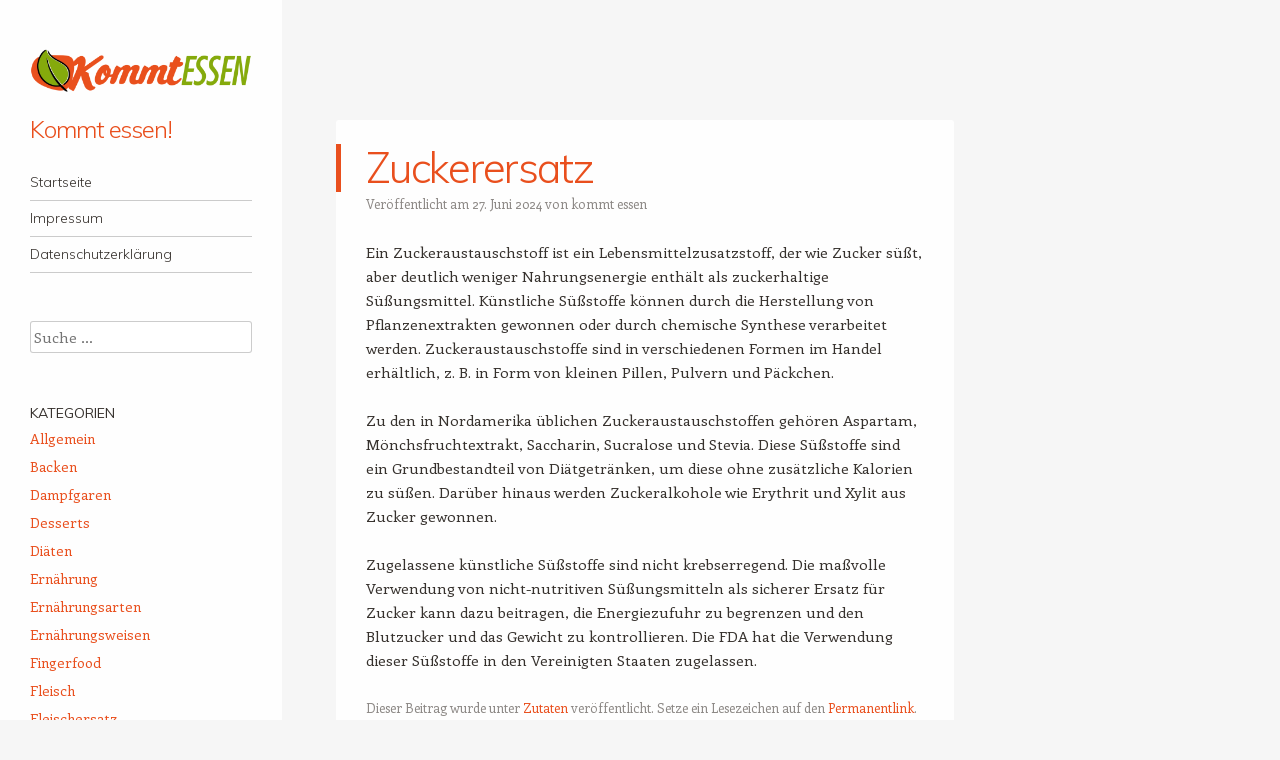

--- FILE ---
content_type: text/html; charset=UTF-8
request_url: https://www.kommtessen.de/zuckerersatz/
body_size: 8418
content:
<!DOCTYPE html>
<html lang="de">
<head>
<meta charset="UTF-8" />
<meta name="viewport" content="width=device-width" />
<link rel="profile" href="http://gmpg.org/xfn/11" />
<link rel="pingback" href="https://www.kommtessen.de/xmlrpc.php" />
<!--[if lt IE 9]>
<script src="https://www.kommtessen.de/wp-content/themes/confit/js/html5.js" type="text/javascript"></script>
<![endif]-->

<meta name='robots' content='index, follow, max-image-preview:large, max-snippet:-1, max-video-preview:-1' />
<script id="cookieyes" type="text/javascript" src="https://cdn-cookieyes.com/client_data/575b450e7fb55a9cfae47e98/script.js"></script>
	<!-- This site is optimized with the Yoast SEO plugin v26.8 - https://yoast.com/product/yoast-seo-wordpress/ -->
	<title>Zuckerersatz - Kommt essen!</title>
	<link rel="canonical" href="https://www.kommtessen.de/zuckerersatz/" />
	<meta property="og:locale" content="de_DE" />
	<meta property="og:type" content="article" />
	<meta property="og:title" content="Zuckerersatz - Kommt essen!" />
	<meta property="og:description" content="Ein Zuckeraustauschstoff ist ein Lebensmittelzusatzstoff, der wie Zucker süßt, aber deutlich weniger Nahrungsenergie enthält als zuckerhaltige Süßungsmittel. Künstliche Süßstoffe können durch die Herstellung von Pflanzenextrakten gewonnen oder durch chemische Synthese verarbeitet werden. Zuckeraustauschstoffe sind in verschiedenen Formen im Handel erhältlich, z. B. in Form von kleinen Pillen, Pulvern und Päckchen. Zu den in Nordamerika üblichen [&hellip;]" />
	<meta property="og:url" content="https://www.kommtessen.de/zuckerersatz/" />
	<meta property="og:site_name" content="Kommt essen!" />
	<meta property="article:published_time" content="2024-06-27T12:16:51+00:00" />
	<meta name="author" content="kommt essen" />
	<meta name="twitter:card" content="summary_large_image" />
	<meta name="twitter:label1" content="Verfasst von" />
	<meta name="twitter:data1" content="kommt essen" />
	<meta name="twitter:label2" content="Geschätzte Lesezeit" />
	<meta name="twitter:data2" content="1 Minute" />
	<script type="application/ld+json" class="yoast-schema-graph">{"@context":"https://schema.org","@graph":[{"@type":"Article","@id":"https://www.kommtessen.de/zuckerersatz/#article","isPartOf":{"@id":"https://www.kommtessen.de/zuckerersatz/"},"author":{"name":"kommt essen","@id":"https://www.kommtessen.de/#/schema/person/aa5c4c9de5885960e9d87bbe373e7265"},"headline":"Zuckerersatz","datePublished":"2024-06-27T12:16:51+00:00","mainEntityOfPage":{"@id":"https://www.kommtessen.de/zuckerersatz/"},"wordCount":155,"articleSection":["Zutaten"],"inLanguage":"de"},{"@type":"WebPage","@id":"https://www.kommtessen.de/zuckerersatz/","url":"https://www.kommtessen.de/zuckerersatz/","name":"Zuckerersatz - Kommt essen!","isPartOf":{"@id":"https://www.kommtessen.de/#website"},"datePublished":"2024-06-27T12:16:51+00:00","author":{"@id":"https://www.kommtessen.de/#/schema/person/aa5c4c9de5885960e9d87bbe373e7265"},"breadcrumb":{"@id":"https://www.kommtessen.de/zuckerersatz/#breadcrumb"},"inLanguage":"de","potentialAction":[{"@type":"ReadAction","target":["https://www.kommtessen.de/zuckerersatz/"]}]},{"@type":"BreadcrumbList","@id":"https://www.kommtessen.de/zuckerersatz/#breadcrumb","itemListElement":[{"@type":"ListItem","position":1,"name":"Startseite","item":"https://www.kommtessen.de/"},{"@type":"ListItem","position":2,"name":"Zuckerersatz"}]},{"@type":"WebSite","@id":"https://www.kommtessen.de/#website","url":"https://www.kommtessen.de/","name":"Kommt essen!","description":"","potentialAction":[{"@type":"SearchAction","target":{"@type":"EntryPoint","urlTemplate":"https://www.kommtessen.de/?s={search_term_string}"},"query-input":{"@type":"PropertyValueSpecification","valueRequired":true,"valueName":"search_term_string"}}],"inLanguage":"de"},{"@type":"Person","@id":"https://www.kommtessen.de/#/schema/person/aa5c4c9de5885960e9d87bbe373e7265","name":"kommt essen","image":{"@type":"ImageObject","inLanguage":"de","@id":"https://www.kommtessen.de/#/schema/person/image/","url":"https://secure.gravatar.com/avatar/d02c592523c432439a8b9e4b04d188a486057ddde3387d15919c50208bf302e4?s=96&d=mm&r=g","contentUrl":"https://secure.gravatar.com/avatar/d02c592523c432439a8b9e4b04d188a486057ddde3387d15919c50208bf302e4?s=96&d=mm&r=g","caption":"kommt essen"},"url":"https://www.kommtessen.de/author/kommtessen/"}]}</script>
	<!-- / Yoast SEO plugin. -->


<link rel="alternate" type="application/rss+xml" title="Kommt essen! &raquo; Feed" href="https://www.kommtessen.de/feed/" />
<link rel="alternate" type="application/rss+xml" title="Kommt essen! &raquo; Kommentar-Feed" href="https://www.kommtessen.de/comments/feed/" />
<link rel="alternate" title="oEmbed (JSON)" type="application/json+oembed" href="https://www.kommtessen.de/wp-json/oembed/1.0/embed?url=https%3A%2F%2Fwww.kommtessen.de%2Fzuckerersatz%2F" />
<link rel="alternate" title="oEmbed (XML)" type="text/xml+oembed" href="https://www.kommtessen.de/wp-json/oembed/1.0/embed?url=https%3A%2F%2Fwww.kommtessen.de%2Fzuckerersatz%2F&#038;format=xml" />
<style id='wp-img-auto-sizes-contain-inline-css' type='text/css'>
img:is([sizes=auto i],[sizes^="auto," i]){contain-intrinsic-size:3000px 1500px}
/*# sourceURL=wp-img-auto-sizes-contain-inline-css */
</style>
<style id='wp-emoji-styles-inline-css' type='text/css'>

	img.wp-smiley, img.emoji {
		display: inline !important;
		border: none !important;
		box-shadow: none !important;
		height: 1em !important;
		width: 1em !important;
		margin: 0 0.07em !important;
		vertical-align: -0.1em !important;
		background: none !important;
		padding: 0 !important;
	}
/*# sourceURL=wp-emoji-styles-inline-css */
</style>
<link rel='stylesheet' id='style-css' href='https://www.kommtessen.de/wp-content/themes/confit/style.css?ver=85d9a1dddf3cc559b381876419e01d3d' type='text/css' media='all' />
<link rel='stylesheet' id='confit-font-muli-css' href='https://www.kommtessen.de/wp-content/uploads/fonts/865113b911cb4b3ed60725a39f94e148/font.css?v=1768575568' type='text/css' media='all' />
<link rel='stylesheet' id='confit-font-enriqueta-css' href='https://www.kommtessen.de/wp-content/uploads/fonts/b5688dcb975d3d7083fed65d7792bbaf/font.css?v=1768575568' type='text/css' media='all' />
<script type="text/javascript" src="https://www.kommtessen.de/wp-includes/js/jquery/jquery.min.js?ver=3.7.1" id="jquery-core-js"></script>
<script type="text/javascript" src="https://www.kommtessen.de/wp-includes/js/jquery/jquery-migrate.min.js?ver=3.4.1" id="jquery-migrate-js"></script>
<link rel="https://api.w.org/" href="https://www.kommtessen.de/wp-json/" /><link rel="alternate" title="JSON" type="application/json" href="https://www.kommtessen.de/wp-json/wp/v2/posts/1352" /><link rel="EditURI" type="application/rsd+xml" title="RSD" href="https://www.kommtessen.de/xmlrpc.php?rsd" />

<link rel='shortlink' href='https://www.kommtessen.de/?p=1352' />
		<meta charset="utf-8">
		<meta name="author" content="kommtessen">
		<meta name="classification" content="Allgemein, Backen, Dampfgaren, Desserts, Ernährung, Ernährungsarten, Ernährungsweisen, Fingerfood, Fleisch, Fleischersatz, Fleischersatz, Galizische Küche, Gemüse, Kartoffel, Kartoffel-Sorten, Käse, Kochen, Lebensmittelersatz, Lieferdienste, Mehlspeise, Österreichische Küche, Österreichischer Käse, Pflanzen, Pizza, Podhalische Küche, Restaurants, Rezepte, Spinat, Steirische Küche, Südtiroler Küche, Suppen, Süßes, Vegane Ernährung, Weinbau in Südtirol, Wiener Küche, Zucchini, Zutaten">
		<meta name="copyright" content="Copyright Kommt essen! - All rights Reserved.">
		<meta name="designer" content="Automattic">
		<meta name="distribution" content="Global">
		<meta name="language" content="de-DE">
		<meta name="publisher" content="Kommt essen!">
		<meta name="rating" content="General">
		<meta name="resource-type" content="Document">
		<meta name="revisit-after" content="3">
		<meta name="subject" content="Allgemein, Backen, Dampfgaren, Desserts, Ernährung, Ernährungsarten, Ernährungsweisen, Fingerfood, Fleisch, Fleischersatz, Fleischersatz, Galizische Küche, Gemüse, Kartoffel, Kartoffel-Sorten, Käse, Kochen, Lebensmittelersatz, Lieferdienste, Mehlspeise, Österreichische Küche, Österreichischer Käse, Pflanzen, Pizza, Podhalische Küche, Restaurants, Rezepte, Spinat, Steirische Küche, Südtiroler Küche, Suppen, Süßes, Vegane Ernährung, Weinbau in Südtirol, Wiener Küche, Zucchini, Zutaten">
		<meta name="template" content="Confit">
		<meta name="robots" content="index,follow">
		<!-- Google tag (gtag.js) -->
<script src="https://www.googletagmanager.com/gtag/js?id=G-KDZ201XLFV"></script>
<script>
  window.dataLayer = window.dataLayer || [];
  function gtag(){dataLayer.push(arguments);}
  gtag('js', new Date());

  gtag('config', 'G-KDZ201XLFV');
</script>
<style type="text/css" id="custom-background-css">
	body.custom-background { background-image: url('https://whattowatchonl.wpengine.com/wp-content/uploads/2017/12/pexels-photo-616404-3-1.jpeg'); background-repeat: no-repeat; background-position: top left; background-attachment: fixed; }
	</style>
</head>

<body class="wp-singular post-template-default single single-post postid-1352 single-format-standard custom-background wp-theme-confit group-blog">

<div id="wrapper">
	<div id="page" class="hfeed site">
				<header id="masthead" class="site-header" role="banner">

							<div class="header-image">
					<a href="https://www.kommtessen.de/" title="Kommt essen!" rel="home">
						<img src="https://kommtessen.de/wp-content/uploads/2024/05/cropped-Kommutessen-1.png" width="1500" height="307" alt="" />
					</a>
				</div>
			
			
			<hgroup>
				<h1 class="site-title"><a href="https://www.kommtessen.de/" title="Kommt essen!" rel="home">Kommt essen!</a></h1>
				<h2 class="site-description"></h2>
			</hgroup>

			<nav role="navigation" class="site-navigation main-navigation">
				<h1 class="assistive-text">Menü</h1>
				<div class="assistive-text skip-link"><a href="#content" title="Zum Inhalt springen">Zum Inhalt springen</a></div>

				<div class="menu-main-container"><ul id="menu-main" class="menu"><li id="menu-item-41" class="menu-item menu-item-type-custom menu-item-object-custom menu-item-41"><a href="/">Startseite</a></li>
<li id="menu-item-44" class="menu-item menu-item-type-post_type menu-item-object-page menu-item-44"><a href="https://www.kommtessen.de/impressum/">Impressum</a></li>
<li id="menu-item-1889" class="menu-item menu-item-type-post_type menu-item-object-page menu-item-1889"><a href="https://www.kommtessen.de/datenschutzerklaerung/">Datenschutzerklärung</a></li>
</ul></div>			</nav><!-- .site-navigation .main-navigation -->
		</header><!-- #masthead .site-header -->

		<div id="main" class="site-main">

		<div id="primary" class="content-area">
			<div id="content" class="site-content" role="main">

			
					<nav role="navigation" id="nav-above" class="site-navigation post-navigation">
		<h1 class="assistive-text">Beitrags-Navigation</h1>

	
		<div class="nav-previous"><a href="https://www.kommtessen.de/ich-bin-milch/" rel="prev"><span class="meta-nav">&larr;</span> Sojamilch</a></div>		<div class="nav-next"><a href="https://www.kommtessen.de/acesulfam-kalium/" rel="next">Acesulfam-Kalium <span class="meta-nav">&rarr;</span></a></div>
	
	</nav><!-- #nav-above -->
	
				
<article id="post-1352" class="post-1352 post type-post status-publish format-standard hentry category-zutaten">
	<header class="entry-header">
		<h1 class="entry-title">Zuckerersatz</h1>

		<div class="entry-meta">
		Veröffentlicht am <a href="https://www.kommtessen.de/zuckerersatz/" title="14:16" rel="bookmark"><time class="entry-date" datetime="2024-06-27T14:16:51+02:00" pubdate>27. Juni 2024</time></a><span class="byline"> von <span class="author vcard"><a class="url fn n" href="https://www.kommtessen.de/author/kommtessen/" title="Zeige alle Beiträge von kommt essen" rel="author">kommt essen</a></span></span>		</div><!-- .entry-meta -->
	</header><!-- .entry-header -->

	<div class="entry-content">
		<div class="text-center px-6 pt-6 pb-16">
<p class="text-gray-700 text-md text-left mt-4">Ein Zuckeraustauschstoff ist ein Lebensmittelzusatzstoff, der wie Zucker süßt, aber deutlich weniger Nahrungsenergie enthält als zuckerhaltige Süßungsmittel. Künstliche Süßstoffe können durch die Herstellung von Pflanzenextrakten gewonnen oder durch chemische Synthese verarbeitet werden. Zuckeraustauschstoffe sind in verschiedenen Formen im Handel erhältlich, z. B. in Form von kleinen Pillen, Pulvern und Päckchen.</p>
</div>
<p><span id="more-1352"></span></p>
<div class="absolute left-4 bottom-4 gap-2 items-center hidden sm:flex">
<div class="hidden xl:block">
<div class="text-center px-6 pt-6 pb-16">
<p class="text-gray-700 text-md text-left mt-4">Zu den in Nordamerika üblichen Zuckeraustauschstoffen gehören Aspartam, Mönchsfruchtextrakt, Saccharin, Sucralose und Stevia. Diese Süßstoffe sind ein Grundbestandteil von Diätgetränken, um diese ohne zusätzliche Kalorien zu süßen. Darüber hinaus werden Zuckeralkohole wie Erythrit und Xylit aus Zucker gewonnen.</p>
</div>
<div class="absolute left-4 bottom-4 gap-2 items-center hidden sm:flex">
<div class="hidden xl:block">
<div class="text-center px-6 pt-6 pb-16">
<p class="text-gray-700 text-md text-left mt-4">Zugelassene künstliche Süßstoffe sind nicht krebserregend. Die maßvolle Verwendung von nicht-nutritiven Süßungsmitteln als sicherer Ersatz für Zucker kann dazu beitragen, die Energiezufuhr zu begrenzen und den Blutzucker und das Gewicht zu kontrollieren. Die FDA hat die Verwendung dieser Süßstoffe in den Vereinigten Staaten zugelassen.</p>
</div>
</div>
</div>
</div>
</div>
			</div><!-- .entry-content -->

	<footer class="entry-meta">
		
		Dieser Beitrag wurde unter <a href="https://www.kommtessen.de/category/zutaten/" rel="category tag">Zutaten</a> veröffentlicht. Setze ein Lesezeichen auf den <a href="https://www.kommtessen.de/zuckerersatz/" title="Permanentlink zu Zuckerersatz" rel="bookmark">Permanentlink</a>.
			</footer><!-- .entry-meta -->
</article><!-- #post-1352 -->

					<nav role="navigation" id="nav-below" class="site-navigation post-navigation">
		<h1 class="assistive-text">Beitrags-Navigation</h1>

	
		<div class="nav-previous"><a href="https://www.kommtessen.de/ich-bin-milch/" rel="prev"><span class="meta-nav">&larr;</span> Sojamilch</a></div>		<div class="nav-next"><a href="https://www.kommtessen.de/acesulfam-kalium/" rel="next">Acesulfam-Kalium <span class="meta-nav">&rarr;</span></a></div>
	
	</nav><!-- #nav-below -->
	
				
			
			</div><!-- #content .site-content -->
		</div><!-- #primary .content-area -->


		</div><!-- #main .site-main -->

		
		<div id="secondary" class="widget-area" role="complementary">
						<aside id="search-3" class="widget widget_search">	<form method="get" id="searchform" action="https://www.kommtessen.de/" role="search">
		<label for="s" class="assistive-text">Suche</label>
		<input type="text" class="field" name="s" value="" id="s" placeholder="Suche &hellip;" />
		<input type="submit" class="submit" name="submit" id="searchsubmit" value="Suche" />
	</form>
</aside><aside id="categories-4" class="widget widget_categories"><h1 class="widget-title">Kategorien</h1>
			<ul>
					<li class="cat-item cat-item-1"><a href="https://www.kommtessen.de/category/allgemein/">Allgemein</a>
</li>
	<li class="cat-item cat-item-4"><a href="https://www.kommtessen.de/category/backen/">Backen</a>
</li>
	<li class="cat-item cat-item-12"><a href="https://www.kommtessen.de/category/kochen/dampfgaren/">Dampfgaren</a>
</li>
	<li class="cat-item cat-item-15"><a href="https://www.kommtessen.de/category/desserts/">Desserts</a>
</li>
	<li class="cat-item cat-item-152"><a href="https://www.kommtessen.de/category/diaeten/">Diäten</a>
</li>
	<li class="cat-item cat-item-3"><a href="https://www.kommtessen.de/category/ernaehrung/">Ernährung</a>
</li>
	<li class="cat-item cat-item-79"><a href="https://www.kommtessen.de/category/ernaehrungsarten/">Ernährungsarten</a>
</li>
	<li class="cat-item cat-item-101"><a href="https://www.kommtessen.de/category/ernaehrungsweisen/">Ernährungsweisen</a>
</li>
	<li class="cat-item cat-item-5"><a href="https://www.kommtessen.de/category/fingerfood/">Fingerfood</a>
</li>
	<li class="cat-item cat-item-26"><a href="https://www.kommtessen.de/category/fleisch/">Fleisch</a>
</li>
	<li class="cat-item cat-item-135"><a href="https://www.kommtessen.de/category/vegane-ernaehrung/fleischersatz-vegane-ernaehrung/">Fleischersatz</a>
</li>
	<li class="cat-item cat-item-133"><a href="https://www.kommtessen.de/category/fleischersatz/">Fleischersatz</a>
</li>
	<li class="cat-item cat-item-20"><a href="https://www.kommtessen.de/category/galizische-kueche/">Galizische Küche</a>
</li>
	<li class="cat-item cat-item-384"><a href="https://www.kommtessen.de/category/garten/">Garten</a>
</li>
	<li class="cat-item cat-item-9"><a href="https://www.kommtessen.de/category/gemuese/">Gemüse</a>
</li>
	<li class="cat-item cat-item-27"><a href="https://www.kommtessen.de/category/gemuese/kartoffel/">Kartoffel</a>
</li>
	<li class="cat-item cat-item-39"><a href="https://www.kommtessen.de/category/kartoffel-sorten/">Kartoffel-Sorten</a>
</li>
	<li class="cat-item cat-item-192"><a href="https://www.kommtessen.de/category/kaese/">Käse</a>
</li>
	<li class="cat-item cat-item-11"><a href="https://www.kommtessen.de/category/kochen/">Kochen</a>
</li>
	<li class="cat-item cat-item-103"><a href="https://www.kommtessen.de/category/lebensmittelersatz/">Lebensmittelersatz</a>
</li>
	<li class="cat-item cat-item-10"><a href="https://www.kommtessen.de/category/lieferdienste/">Lieferdienste</a>
</li>
	<li class="cat-item cat-item-21"><a href="https://www.kommtessen.de/category/mehlspeise/">Mehlspeise</a>
</li>
	<li class="cat-item cat-item-17"><a href="https://www.kommtessen.de/category/oesterreichische-kueche/">Österreichische Küche</a>
</li>
	<li class="cat-item cat-item-22"><a href="https://www.kommtessen.de/category/oesterreichischer-kaese/">Österreichischer Käse</a>
</li>
	<li class="cat-item cat-item-13"><a href="https://www.kommtessen.de/category/pflanzen/">Pflanzen</a>
</li>
	<li class="cat-item cat-item-6"><a href="https://www.kommtessen.de/category/pizza/">Pizza</a>
</li>
	<li class="cat-item cat-item-25"><a href="https://www.kommtessen.de/category/podhalische-kueche/">Podhalische Küche</a>
</li>
	<li class="cat-item cat-item-14"><a href="https://www.kommtessen.de/category/restaurants/">Restaurants</a>
</li>
	<li class="cat-item cat-item-2"><a href="https://www.kommtessen.de/category/rezepte/">Rezepte</a>
</li>
	<li class="cat-item cat-item-290"><a href="https://www.kommtessen.de/category/gemuese/spinat/">Spinat</a>
</li>
	<li class="cat-item cat-item-23"><a href="https://www.kommtessen.de/category/steirische-kueche/">Steirische Küche</a>
</li>
	<li class="cat-item cat-item-18"><a href="https://www.kommtessen.de/category/suedtiroler-kueche/">Südtiroler Küche</a>
</li>
	<li class="cat-item cat-item-8"><a href="https://www.kommtessen.de/category/suppen/">Suppen</a>
</li>
	<li class="cat-item cat-item-16"><a href="https://www.kommtessen.de/category/suesses/">Süßes</a>
</li>
	<li class="cat-item cat-item-94"><a href="https://www.kommtessen.de/category/vegane-ernaehrung/">Vegane Ernährung</a>
</li>
	<li class="cat-item cat-item-24"><a href="https://www.kommtessen.de/category/weinbau-in-suedtirol/">Weinbau in Südtirol</a>
</li>
	<li class="cat-item cat-item-19"><a href="https://www.kommtessen.de/category/wiener-kueche/">Wiener Küche</a>
</li>
	<li class="cat-item cat-item-293"><a href="https://www.kommtessen.de/category/gemuese/zucchini/">Zucchini</a>
</li>
	<li class="cat-item cat-item-147"><a href="https://www.kommtessen.de/category/zutaten/">Zutaten</a>
</li>
			</ul>

			</aside><aside id="pages-2" class="widget widget_pages"><h1 class="widget-title">Seiten</h1>
			<ul>
				<li class="page_item page-item-767"><a href="https://www.kommtessen.de/blattgemuese/">Blattgemüse</a></li>
<li class="page_item page-item-762"><a href="https://www.kommtessen.de/fruchtgemuese/">Fruchtgemüse</a></li>
<li class="page_item page-item-758"><a href="https://www.kommtessen.de/gemuesepflanzen/">Gemüsepflanzen</a></li>
<li class="page_item page-item-744"><a href="https://www.kommtessen.de/kartoffelsorten">Kartoffelsorten</a></li>
<li class="page_item page-item-760"><a href="https://www.kommtessen.de/kohlgemuese/">Kohlgemüse</a></li>
<li class="page_item page-item-753"><a href="https://www.kommtessen.de/nutzpflanzen/">Nutzpflanzen</a></li>
<li class="page_item page-item-769"><a href="https://www.kommtessen.de/obst/">Obst</a></li>
<li class="page_item page-item-749"><a href="https://www.kommtessen.de/zwiebelgemuese/">Zwiebelgemüse</a></li>
			</ul>

			</aside>		</div><!-- #secondary .widget-area -->

		<footer id="colophon" class="site-footer" role="contentinfo">
			<div class="site-info">
								<a href="http://wordpress.org/" title="Eine semantische Software für persönliche Veröffentlichungen" rel="generator">Stolz präsentiert von WordPress</a>
				<span class="sep"> | </span>
				Theme: Confit von <a href="http://wordpress.com/themes/confit/" rel="designer">WordPress.com</a>			</div><!-- .site-info -->
		</footer><!-- #colophon .site-footer -->
	</div><!-- #page .hfeed .site -->
</div><!-- #wrapper -->
<script type="speculationrules">
{"prefetch":[{"source":"document","where":{"and":[{"href_matches":"/*"},{"not":{"href_matches":["/wp-*.php","/wp-admin/*","/wp-content/uploads/*","/wp-content/*","/wp-content/plugins/*","/wp-content/themes/confit/*","/*\\?(.+)"]}},{"not":{"selector_matches":"a[rel~=\"nofollow\"]"}},{"not":{"selector_matches":".no-prefetch, .no-prefetch a"}}]},"eagerness":"conservative"}]}
</script>
<script type="text/javascript" src="https://www.kommtessen.de/wp-content/themes/confit/js/small-menu.js?ver=20120926" id="small-menu-js"></script>
<script type="text/javascript" src="https://www.kommtessen.de/wp-content/plugins/lazy-load/js/jquery.sonar.min.js?ver=0.6.1" id="jquery-sonar-js"></script>
<script type="text/javascript" src="https://www.kommtessen.de/wp-content/plugins/lazy-load/js/lazy-load.js?ver=0.6.1" id="wpcom-lazy-load-images-js"></script>
<script id="wp-emoji-settings" type="application/json">
{"baseUrl":"https://s.w.org/images/core/emoji/17.0.2/72x72/","ext":".png","svgUrl":"https://s.w.org/images/core/emoji/17.0.2/svg/","svgExt":".svg","source":{"concatemoji":"https://www.kommtessen.de/wp-includes/js/wp-emoji-release.min.js?ver=85d9a1dddf3cc559b381876419e01d3d"}}
</script>
<script type="module">
/* <![CDATA[ */
/*! This file is auto-generated */
const a=JSON.parse(document.getElementById("wp-emoji-settings").textContent),o=(window._wpemojiSettings=a,"wpEmojiSettingsSupports"),s=["flag","emoji"];function i(e){try{var t={supportTests:e,timestamp:(new Date).valueOf()};sessionStorage.setItem(o,JSON.stringify(t))}catch(e){}}function c(e,t,n){e.clearRect(0,0,e.canvas.width,e.canvas.height),e.fillText(t,0,0);t=new Uint32Array(e.getImageData(0,0,e.canvas.width,e.canvas.height).data);e.clearRect(0,0,e.canvas.width,e.canvas.height),e.fillText(n,0,0);const a=new Uint32Array(e.getImageData(0,0,e.canvas.width,e.canvas.height).data);return t.every((e,t)=>e===a[t])}function p(e,t){e.clearRect(0,0,e.canvas.width,e.canvas.height),e.fillText(t,0,0);var n=e.getImageData(16,16,1,1);for(let e=0;e<n.data.length;e++)if(0!==n.data[e])return!1;return!0}function u(e,t,n,a){switch(t){case"flag":return n(e,"\ud83c\udff3\ufe0f\u200d\u26a7\ufe0f","\ud83c\udff3\ufe0f\u200b\u26a7\ufe0f")?!1:!n(e,"\ud83c\udde8\ud83c\uddf6","\ud83c\udde8\u200b\ud83c\uddf6")&&!n(e,"\ud83c\udff4\udb40\udc67\udb40\udc62\udb40\udc65\udb40\udc6e\udb40\udc67\udb40\udc7f","\ud83c\udff4\u200b\udb40\udc67\u200b\udb40\udc62\u200b\udb40\udc65\u200b\udb40\udc6e\u200b\udb40\udc67\u200b\udb40\udc7f");case"emoji":return!a(e,"\ud83e\u1fac8")}return!1}function f(e,t,n,a){let r;const o=(r="undefined"!=typeof WorkerGlobalScope&&self instanceof WorkerGlobalScope?new OffscreenCanvas(300,150):document.createElement("canvas")).getContext("2d",{willReadFrequently:!0}),s=(o.textBaseline="top",o.font="600 32px Arial",{});return e.forEach(e=>{s[e]=t(o,e,n,a)}),s}function r(e){var t=document.createElement("script");t.src=e,t.defer=!0,document.head.appendChild(t)}a.supports={everything:!0,everythingExceptFlag:!0},new Promise(t=>{let n=function(){try{var e=JSON.parse(sessionStorage.getItem(o));if("object"==typeof e&&"number"==typeof e.timestamp&&(new Date).valueOf()<e.timestamp+604800&&"object"==typeof e.supportTests)return e.supportTests}catch(e){}return null}();if(!n){if("undefined"!=typeof Worker&&"undefined"!=typeof OffscreenCanvas&&"undefined"!=typeof URL&&URL.createObjectURL&&"undefined"!=typeof Blob)try{var e="postMessage("+f.toString()+"("+[JSON.stringify(s),u.toString(),c.toString(),p.toString()].join(",")+"));",a=new Blob([e],{type:"text/javascript"});const r=new Worker(URL.createObjectURL(a),{name:"wpTestEmojiSupports"});return void(r.onmessage=e=>{i(n=e.data),r.terminate(),t(n)})}catch(e){}i(n=f(s,u,c,p))}t(n)}).then(e=>{for(const n in e)a.supports[n]=e[n],a.supports.everything=a.supports.everything&&a.supports[n],"flag"!==n&&(a.supports.everythingExceptFlag=a.supports.everythingExceptFlag&&a.supports[n]);var t;a.supports.everythingExceptFlag=a.supports.everythingExceptFlag&&!a.supports.flag,a.supports.everything||((t=a.source||{}).concatemoji?r(t.concatemoji):t.wpemoji&&t.twemoji&&(r(t.twemoji),r(t.wpemoji)))});
//# sourceURL=https://www.kommtessen.de/wp-includes/js/wp-emoji-loader.min.js
/* ]]> */
</script>

</body>
</html>

--- FILE ---
content_type: text/css
request_url: https://www.kommtessen.de/wp-content/uploads/fonts/b5688dcb975d3d7083fed65d7792bbaf/font.css?v=1768575568
body_size: 305
content:
/*
 * Font file created by Local Google Fonts 0.22.0
 * Created: Tue, 17 Oct 2023 08:56:38 +0000
 * Handle: confit-font-enriqueta
 * Original URL: https://fonts.googleapis.com/css?family=Enriqueta:400,700&amp;subset=latin,latin-ext
*/

/* latin-ext */
@font-face {
  font-family: 'Enriqueta';
  font-style: normal;
  font-weight: 400;
  src: url(https://www.kommtessen.de/wp-content/uploads/fonts/b5688dcb975d3d7083fed65d7792bbaf/enriqueta--v17-normal-400.woff2?c=1697532998) format('woff2');
  unicode-range: U+0100-02AF, U+0304, U+0308, U+0329, U+1E00-1E9F, U+1EF2-1EFF, U+2020, U+20A0-20AB, U+20AD-20CF, U+2113, U+2C60-2C7F, U+A720-A7FF;
}
/* latin */
@font-face {
  font-family: 'Enriqueta';
  font-style: normal;
  font-weight: 400;
  src: url(https://www.kommtessen.de/wp-content/uploads/fonts/b5688dcb975d3d7083fed65d7792bbaf/enriqueta--v17-normal-400.woff2?c=1697532998) format('woff2');
  unicode-range: U+0000-00FF, U+0131, U+0152-0153, U+02BB-02BC, U+02C6, U+02DA, U+02DC, U+0304, U+0308, U+0329, U+2000-206F, U+2074, U+20AC, U+2122, U+2191, U+2193, U+2212, U+2215, U+FEFF, U+FFFD;
}
/* latin-ext */
@font-face {
  font-family: 'Enriqueta';
  font-style: normal;
  font-weight: 700;
  src: url(https://www.kommtessen.de/wp-content/uploads/fonts/b5688dcb975d3d7083fed65d7792bbaf/enriqueta--v17-normal-700.woff2?c=1697532998) format('woff2');
  unicode-range: U+0100-02AF, U+0304, U+0308, U+0329, U+1E00-1E9F, U+1EF2-1EFF, U+2020, U+20A0-20AB, U+20AD-20CF, U+2113, U+2C60-2C7F, U+A720-A7FF;
}
/* latin */
@font-face {
  font-family: 'Enriqueta';
  font-style: normal;
  font-weight: 700;
  src: url(https://www.kommtessen.de/wp-content/uploads/fonts/b5688dcb975d3d7083fed65d7792bbaf/enriqueta--v17-normal-700.woff2?c=1697532998) format('woff2');
  unicode-range: U+0000-00FF, U+0131, U+0152-0153, U+02BB-02BC, U+02C6, U+02DA, U+02DC, U+0304, U+0308, U+0329, U+2000-206F, U+2074, U+20AC, U+2122, U+2191, U+2193, U+2212, U+2215, U+FEFF, U+FFFD;
}
